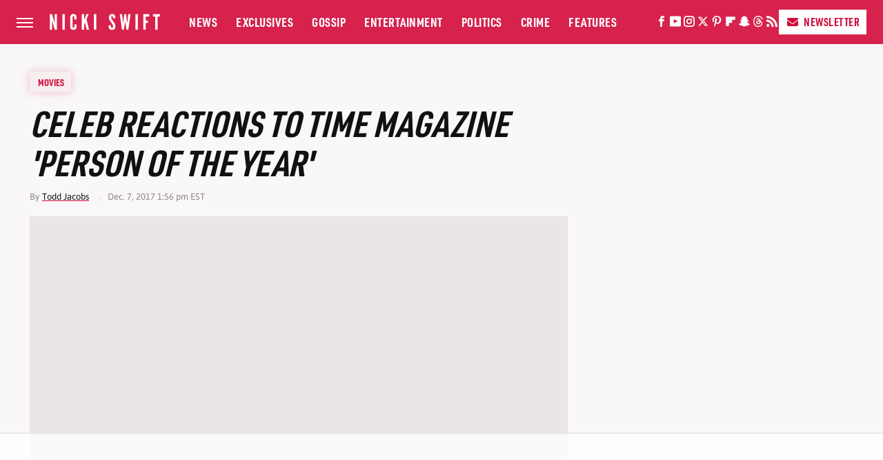

--- FILE ---
content_type: text/html
request_url: https://api.intentiq.com/profiles_engine/ProfilesEngineServlet?at=39&mi=10&dpi=936734067&pt=17&dpn=1&iiqidtype=2&iiqpcid=368da49a-9840-4149-8a8f-ee626500c54c&iiqpciddate=1766750738124&pcid=c0d17332-4b99-4e29-b7f8-aaf406c7b437&idtype=3&gdpr=0&japs=false&jaesc=0&jafc=0&jaensc=0&jsver=0.33&testGroup=A&source=pbjs&ABTestingConfigurationSource=group&abtg=A&vrref=https%3A%2F%2Fwww.nickiswift.com
body_size: 56
content:
{"abPercentage":97,"adt":1,"ct":2,"isOptedOut":false,"data":{"eids":[]},"dbsaved":"false","ls":true,"cttl":86400000,"abTestUuid":"g_9532771d-c00e-4033-93a8-33ec981a4580","tc":9,"sid":-427439184}

--- FILE ---
content_type: text/html; charset=utf-8
request_url: https://www.google.com/recaptcha/api2/aframe
body_size: 267
content:
<!DOCTYPE HTML><html><head><meta http-equiv="content-type" content="text/html; charset=UTF-8"></head><body><script nonce="4mZ7NYfnEGedDYRWeB9ctA">/** Anti-fraud and anti-abuse applications only. See google.com/recaptcha */ try{var clients={'sodar':'https://pagead2.googlesyndication.com/pagead/sodar?'};window.addEventListener("message",function(a){try{if(a.source===window.parent){var b=JSON.parse(a.data);var c=clients[b['id']];if(c){var d=document.createElement('img');d.src=c+b['params']+'&rc='+(localStorage.getItem("rc::a")?sessionStorage.getItem("rc::b"):"");window.document.body.appendChild(d);sessionStorage.setItem("rc::e",parseInt(sessionStorage.getItem("rc::e")||0)+1);localStorage.setItem("rc::h",'1766750747006');}}}catch(b){}});window.parent.postMessage("_grecaptcha_ready", "*");}catch(b){}</script></body></html>

--- FILE ---
content_type: text/plain
request_url: https://rtb.openx.net/openrtbb/prebidjs
body_size: -84
content:
{"id":"aa26185d-7ad4-4efd-a820-24e68d1d0c74","nbr":0}

--- FILE ---
content_type: image/svg+xml
request_url: https://www.nickiswift.com/img/nickiswift_logo_white_2.svg
body_size: 1156
content:
<svg viewBox="12 9 589 90" version="1.1" xmlns="http://www.w3.org/2000/svg" xmlns:xlink="http://www.w3.org/1999/xlink">
    <!-- Generator: Sketch 42 (36781) - http://www.bohemiancoding.com/sketch -->
    <desc>Created with Sketch.</desc>
    <defs></defs>
    <g id="Layer_1" stroke="none" stroke-width="1" fill="none" fill-rule="evenodd" transform="translate(12.000000, 9.000000)">
        <g id="Group" fill="#FFFFFF">
            <polygon id="Shape" points="14.4 43.5 13.3 39.5 12.6 39.5 12.6 88.9 0.9 88.9 0.9 1.8 12.3 1.8 24.7 47.2 25.8 51.2 26.5 51.2 26.5 1.8 38.2 1.8 38.2 88.9 26.9 88.9"></polygon>
            <polygon id="Shape" points="67.9 1.8 80.7 1.8 80.7 88.9 67.9 88.9"></polygon>
            <path d="M143.6,59.1 L143.6,71.1 C143.5,74.7 142.8,77.9 141.5,80.6 C140.4,83 138.8,85.2 136.4,87 C134,88.9 130.8,90 126.6,90 C122.4,90 119,88.9 116.6,87 C114.2,85.2 112.7,83 111.6,80.6 C110.3,77.9 109.6,74.7 109.5,71.1 L109.5,19.7 C109.6,16.3 110.3,13.1 111.6,10.3 C112.7,7.9 114.2,5.6 116.6,3.8 C119,2 122.3,0.8 126.6,0.8 C130.9,0.8 134.1,2 136.4,3.8 C138.8,5.6 140.4,7.9 141.5,10.3 C142.8,13 143.5,16.2 143.6,19.7 L143.6,31.7 L131.6,31.7 L131.6,19.7 C131.6,17.3 131,15.7 129.7,14.2 C129.1,13.6 128,13.3 126.7,13.3 C124.4,13.3 123.4,15 122.8,16.5 C122.4,17.4 122.3,18.5 122.2,19.7 L122.2,71 C122.3,73.5 123,75.1 124.2,76.4 C124.8,77 125.6,77.4 126.7,77.4 C129.4,77.4 130.5,76 131.1,74.2 C131.5,73.4 131.6,72.3 131.6,71 L131.6,59 L143.6,59 L143.6,59.1 Z" id="Shape"></path>
            <polygon id="Shape" points="184.2 1.8 184.2 32.3 184.7 32.3 185.3 30.9 196 1.9 208.4 1.9 196.7 30.6 210 88.9 197.6 88.9 188.6 51 188.2 49.2 187.8 49.2 187.1 51 184.1 58.1 184.1 88.9 171.3 88.9 171.3 1.8"></polygon>
            <polygon id="Shape" points="236 1.8 248.8 1.8 248.8 88.9 236 88.9"></polygon>
            <path d="M338.1,25.2 C338.1,22.4 338,19.2 337.2,16.7 C336.4,14.3 335.1,12.7 333.1,12.7 C329.8,12.8 328.7,16.3 328.7,21.3 C328.7,24.3 330,27.3 331.9,30.7 C333.8,34 336.3,37.5 338.8,41.1 C341.8,45.5 344.7,50 347,54.4 C349.3,58.8 350.8,63.3 350.8,68 C350.8,73.8 349.9,79.3 347.1,83.3 C344.4,87.3 340,89.9 333,89.9 C324.8,89.9 320.2,86.8 317.6,82.1 C315,77.4 314.4,71.1 314.4,64.6 L327,63.4 C327,67.1 327.1,70.7 328.1,73.5 C328.9,76.3 330.4,78.2 333.1,78.2 C336.9,78.2 338.3,74.2 338.3,68.6 C338.3,65.8 336.9,62.4 335,59 C333.9,57.3 332.9,55.6 331.7,53.8 C329.2,50.2 326.5,46.2 323.6,41.8 C320.8,37.4 318.6,32.9 317.3,28.3 C316.6,26 316.2,23.7 316.2,21.3 C316.2,16.6 317.3,11.5 320,7.6 C322.7,3.8 326.9,1.1 332.9,1 C340.6,0.9 345.1,4.1 347.6,8.7 C350.1,13.4 350.8,19.2 350.8,24.1 L338.1,25.2 Z" id="Shape"></path>
            <polygon id="Shape" points="396 88.9 386 88.9 374.3 1.8 386.2 1.8 391.3 47.1 391.5 49.9 392.4 49.9 392.8 47.1 398.3 1.8 407.5 1.8 413 47.1 413.4 49.9 414.3 49.9 414.5 47.1 419.6 1.8 431.5 1.8 419.8 88.9 409.8 88.9 403.9 47.7 403.2 42.6 402.7 42.6 402 47.7"></polygon>
            <polygon id="Shape" points="457.8 1.8 470.6 1.8 470.6 88.9 457.8 88.9"></polygon>
            <polygon id="Shape" points="530.7 15 513 15 513 37.9 524.8 37.9 524.8 51 513 51 513 88.9 500.2 88.9 500.2 1.8 530.7 1.8"></polygon>
            <polygon id="Shape" points="551.5 15 551.5 1.8 588.5 1.8 588.5 15 576.4 15 576.4 88.9 563.6 88.9 563.6 15"></polygon>
        </g>
    </g>
</svg>


--- FILE ---
content_type: text/plain
request_url: https://rtb.openx.net/openrtbb/prebidjs
body_size: -223
content:
{"id":"30b8da43-838b-4c9f-983b-0e3c51357c7b","nbr":0}

--- FILE ---
content_type: text/plain
request_url: https://rtb.openx.net/openrtbb/prebidjs
body_size: -223
content:
{"id":"d8367c28-dc86-4b91-b9dc-260fa5d62ce3","nbr":0}

--- FILE ---
content_type: image/svg+xml
request_url: https://www.nickiswift.com/img/nicki-swift-icon-white.svg
body_size: 674
content:
<?xml version="1.0" encoding="UTF-8"?>
<svg width="84px" height="195px" viewBox="0 0 84 195" version="1.1" xmlns="http://www.w3.org/2000/svg" xmlns:xlink="http://www.w3.org/1999/xlink">
    <!-- Generator: Sketch 51.3 (57544) - http://www.bohemiancoding.com/sketch -->
    <title>Fill 1</title>
    <desc>Created with Sketch.</desc>
    <defs></defs>
    <g id="Nicki-Swift-Icon" stroke="none" stroke-width="1" fill="none" fill-rule="evenodd">
        <polygon id="Fill-1" fill="#FFFFFF" points="57.6386156 0.354391419 57.6386156 110.223916 56.0603679 110.223916 53.6891167 101.265511 26.0203809 0.354391419 0.726 0.354391419 0.726 194.007609 26.8133844 194.007609 26.8133844 84.138601 28.3957704 84.138601 30.7665043 93.0990752 58.4321364 194.007609 83.726 194.007609 83.726 0.354391419"></polygon>
    </g>
</svg>

--- FILE ---
content_type: text/plain
request_url: https://rtb.openx.net/openrtbb/prebidjs
body_size: -223
content:
{"id":"e19da1c5-85e5-426e-8707-1e1f680aa734","nbr":0}

--- FILE ---
content_type: text/plain; charset=UTF-8
request_url: https://at.teads.tv/fpc?analytics_tag_id=PUB_17002&tfpvi=&gdpr_consent=&gdpr_status=22&gdpr_reason=220&ccpa_consent=&sv=prebid-v1
body_size: 56
content:
OGIzMjUxMzAtZWRjMC00OTQwLWFmYjktNmY5OTgxZDY0NzljIy0yLTI=

--- FILE ---
content_type: text/plain; charset=utf-8
request_url: https://ads.adthrive.com/http-api/cv2
body_size: 2090
content:
{"om":["1011_302_56241528","1028_8564740","10629575","11142692","1185:1610291034","11896988","119_6098687","12123650","124843_4","125214_3","125216_3","1610282660","1611092","1986:681102614","1986:681102616","1986:681102625","1ishtd","20339110","2249:609990345","2249:650628575","2249:695883749","2249:696415853","2319_66419_12498119","2409_25495_176_CR52092957","2409_25495_176_CR52190520","253484-1640962","25_33ctf6xb","25_3k9nqvsp","25_4zai8e8t","25_53v6aquw","25_8b5u826e","25_97x9pqol","25_h34llbex","25_hueqprai","25_l0vf9ine","25_msmzslff","25_nkoe9xcl","25_p1ucqmkg","25_t272nr7c","25_ti0s3bz3","25_x716iscu","25_xnzjm1z9","25_ztlksnbe","28152849","2974:7618517","2974:8078705","3335_73_681102614","3335_73_681102616","3335_73_681102625","34182009","3490:CR52092920","3490:CR52092959","3490:CR52190520","409_216406","409_216416","409_216506","409_223589","409_223591","409_223599","409_225978","409_225987","409_226321","409_227223","409_227224","409_227235","409_228370","409_228385","47869802","485027845327","4972640","4zai8e8t","51372397","5186552139161908918","52136747","522709","522_119_6098687","523_354_00505b796d9b2zbd2f8","523_354_0050g68c046f25d911j","523_354_0050i68c04b96ed6744","523_354_660e5fec0c47f653c6684fd3","523_354_7791","5316_139700_387981b0-42c8-4082-8411-11b5dcc1ba8e","5316_139700_dfe1eab0-f08a-442b-8929-4b10094d2d0d","543094","543439","543441","54639987","54640037","546497","55167461","5563_66529_OAIP.1cd8b15a2f57d0e4cf9d32f27c7b46df","5563_66529_OAIP.e577cb7e1e095536c88e98842156467a","55726194","557_409_220149","557_409_220344","557_409_223599","557_409_228349","558_93_4zai8e8t","56661955","5826503301","5826506309","5989_84349_553781220","6026534513","6026588729","603485497","61210719","6126573201","6126573203","61573859","616743278","616978194","616978200","61916211","61932920","61932933","619765960","62309370","62799585","644410557","655883074","680_99480_614105101","680_99480_614105105","680_99480_614105109","681102614","681102616","681102625","693421524","720234613665","7414_121891_6072349","74243_74_17476773","7443463","7560247","7618517","7669384","776749507575","7799210","7814859","8029275","8078705","8078707","8124924","8124925","8124927","81783864","84296124","84578144","8465485","85445129","85540796","85808987","85809052","85809110","85809113","86112923","9rqgwgyb","DKT6hxpvlCE","cr-96vv5i6uu9xg","cr-9hxzbqc08jrgv2","g92n4km8","gQTLVXipzA0","hueqprai","msmzslff","poc1p809","pw298vtcso0","r35763xz","rd298tnzy56","sqmqxvaf","ud298pg0zy8","yi6qlg3p","zwzjgvpw","53v6aquw","7979132","7979135"],"pmp":[],"adomains":["1md.org","a4g.com","about.bugmd.com","acelauncher.com","adameve.com","adelion.com","adp3.net","advenuedsp.com","aibidauction.com","aibidsrv.com","akusoli.com","allofmpls.org","arkeero.net","ato.mx","avazutracking.net","avid-ad-server.com","avid-adserver.com","avidadserver.com","aztracking.net","bc-sys.com","bcc-ads.com","bidderrtb.com","bidscube.com","bizzclick.com","bkserving.com","bksn.se","brightmountainads.com","bucksense.io","bugmd.com","ca.iqos.com","capitaloneshopping.com","cdn.dsptr.com","clarifion.com","cotosen.com","cs.money","cwkuki.com","dallasnews.com","dcntr-ads.com","decenterads.com","derila-ergo.com","dhgate.com","dhs.gov","digitaladsystems.com","displate.com","doyour.bid","dspbox.io","envisionx.co","ezmob.com","fmlabsonline.com","g123.jp","g2trk.com","gadgetslaboratory.com","gadmobe.com","getbugmd.com","goodtoknowthis.com","gov.il","grosvenorcasinos.com","guard.io","hero-wars.com","holts.com","howto5.io","https://www.royalcaribbean.com/","ice.gov","imprdom.com","justanswer.com","liverrenew.com","longhornsnuff.com","lovehoney.com","lowerjointpain.com","lymphsystemsupport.com","meccabingo.com","media-servers.net","medimops.de","miniretornaveis.com","mobuppsrtb.com","motionspots.com","mygrizzly.com","myiq.com","myrocky.ca","national-lottery.co.uk","nbliver360.com","ndc.ajillionmax.com","nibblr-ai.com","niutux.com","nordicspirit.co.uk","notify.nuviad.com","notify.oxonux.com","own-imp.vrtzads.com","paperela.com","parasiterelief.com","peta.org","pfm.ninja","pixel.metanetwork.mobi","pixel.valo.ai","plannedparenthood.org","plf1.net","plt7.com","pltfrm.click","printwithwave.co","privacymodeweb.com","rangeusa.com","readywind.com","reklambids.com","ri.psdwc.com","royalcaribbean.com","royalcaribbean.com.au","rtb-adeclipse.io","rtb-direct.com","rtb.adx1.com","rtb.kds.media","rtb.reklambid.com","rtb.reklamdsp.com","rtb.rklmstr.com","rtbadtrading.com","rtbsbengine.com","rtbtradein.com","saba.com.mx","securevid.co","seedtag.com","servedby.revive-adserver.net","shift.com","smrt-view.com","swissklip.com","taboola.com","tel-aviv.gov.il","temu.com","theoceanac.com","track-bid.com","trackingintegral.com","trading-rtbg.com","trkbid.com","truthfinder.com","unoadsrv.com","usconcealedcarry.com","uuidksinc.net","vabilitytech.com","vashoot.com","vegogarden.com","viewtemplates.com","votervoice.net","vuse.com","waardex.com","wapstart.ru","wdc.go2trk.com","weareplannedparenthood.org","webtradingspot.com","www.royalcaribbean.com","xapads.com","xiaflex.com","yourchamilia.com"]}

--- FILE ---
content_type: text/plain
request_url: https://rtb.openx.net/openrtbb/prebidjs
body_size: -223
content:
{"id":"ec1693eb-ffdb-4596-991b-034866de0c60","nbr":0}

--- FILE ---
content_type: text/plain
request_url: https://rtb.openx.net/openrtbb/prebidjs
body_size: -223
content:
{"id":"5f4cfa80-01c9-481d-95ae-11e456b884ef","nbr":0}